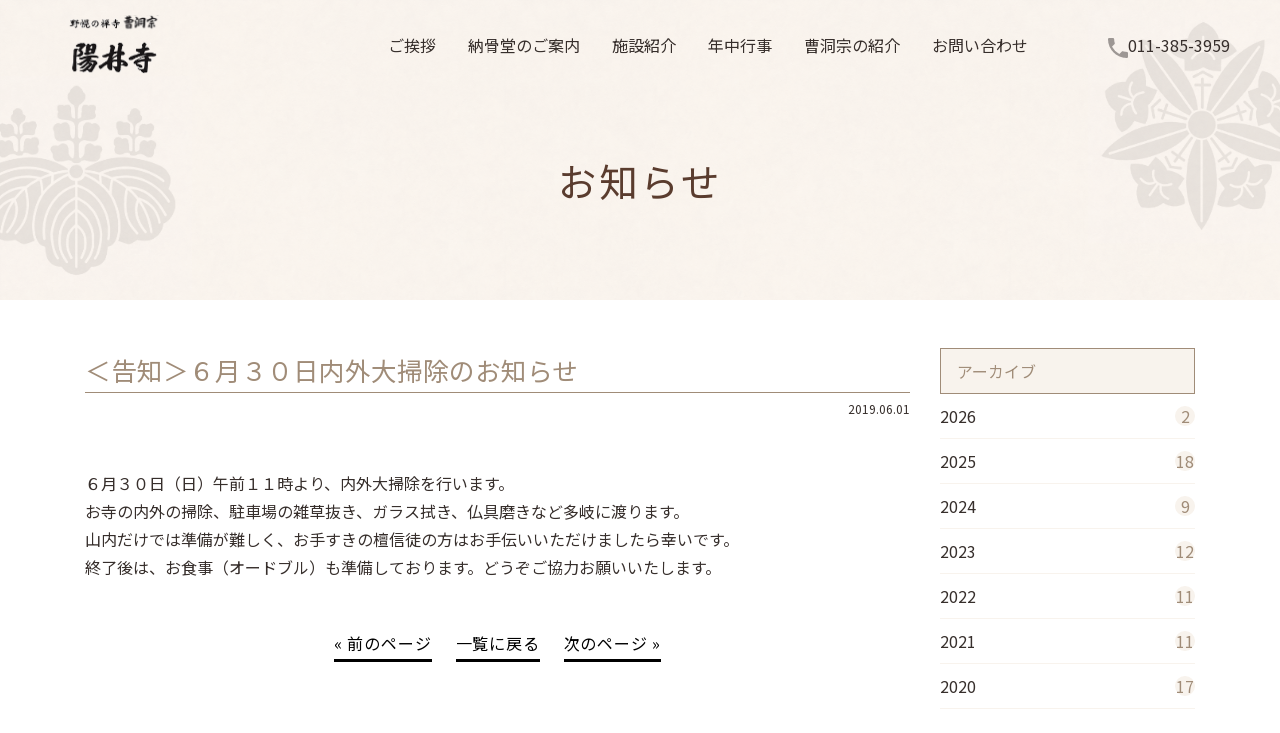

--- FILE ---
content_type: text/html; charset=UTF-8
request_url: https://yorinji.org/1207.html
body_size: 7726
content:


<!DOCTYPE html>
<html lang="ja" class="sr">

<head>
    <!-- Global site tag (gtag.js) - Google Analytics -->
    <script async src="https://www.googletagmanager.com/gtag/js?id=UA-51134119-12"></script>
    <script>
    window.dataLayer = window.dataLayer || [];
    function gtag(){dataLayer.push(arguments);}
    gtag('js', new Date());

    gtag('config', 'UA-51134119-12');
    </script>

    <meta http-equiv="Content-Type" content="text/html; charset=UTF-8" />
    <!--
	<br />
<b>Warning</b>:  Use of undefined constant php - assumed 'php' (this will throw an Error in a future version of PHP) in <b>/home/cld08/yorinji.org/public_html/wp-content/themes/yorinji/header.php</b> on line <b>25</b><br />
    <title>＜告知＞６月３０日内外大掃除のお知らせ | 陽林寺野幌の禅寺 曹洞宗 陽林寺</title>
    <br />
<b>Warning</b>:  Use of undefined constant php - assumed 'php' (this will throw an Error in a future version of PHP) in <b>/home/cld08/yorinji.org/public_html/wp-content/themes/yorinji/header.php</b> on line <b>27</b><br />
	<title>＜告知＞６月３０日内外大掃除のお知らせ | 陽林寺陽林寺</title>
	<br />
<b>Warning</b>:  Use of undefined constant php - assumed 'php' (this will throw an Error in a future version of PHP) in <b>/home/cld08/yorinji.org/public_html/wp-content/themes/yorinji/header.php</b> on line <b>29</b><br />
-->
	<meta http-equiv="X-UA-Compatible" content="IE=edge">
    <meta name="viewport" content="width=device-width, initial-scale=1, shrink-to-fit=no">
    <meta name="format-detection" content="telephone=no">
    <meta name="google-site-verification" content="U93NzDlBMyw12f9UPH8ETAv8JiLS6Wj55cSKCZAtTDk" />
    <meta name='robots' content='index, follow, max-image-preview:large, max-snippet:-1, max-video-preview:-1' />
	<style>img:is([sizes="auto" i], [sizes^="auto," i]) { contain-intrinsic-size: 3000px 1500px }</style>
	
	<!-- This site is optimized with the Yoast SEO plugin v26.8 - https://yoast.com/product/yoast-seo-wordpress/ -->
	<title>＜告知＞６月３０日内外大掃除のお知らせ | 陽林寺</title>
	<link rel="canonical" href="https://yorinji.org/1207.html" />
	<meta property="og:locale" content="ja_JP" />
	<meta property="og:type" content="article" />
	<meta property="og:title" content="＜告知＞６月３０日内外大掃除のお知らせ | 陽林寺" />
	<meta property="og:description" content="６月３０日（日）午前１１時より、内外大掃除を行います。 お寺の内外の掃除、駐車場の雑草抜き、ガラス拭き、仏具磨きなど多岐に渡ります。 山内だけでは準備が難しく、お手すきの檀信徒の方はお手伝いいただけましたら幸いです。 終 [&hellip;]" />
	<meta property="og:url" content="https://yorinji.org/1207.html" />
	<meta property="og:site_name" content="陽林寺" />
	<meta property="article:published_time" content="2019-06-01T05:44:43+00:00" />
	<meta property="article:modified_time" content="2021-06-28T03:07:06+00:00" />
	<meta property="og:image" content="https://yorinji.org/wp-content/uploads/2021/06/ogp.jpg" />
	<meta property="og:image:width" content="1200" />
	<meta property="og:image:height" content="630" />
	<meta property="og:image:type" content="image/jpeg" />
	<meta name="author" content="wpmaster" />
	<meta name="twitter:card" content="summary_large_image" />
	<meta name="twitter:label1" content="執筆者" />
	<meta name="twitter:data1" content="wpmaster" />
	<script type="application/ld+json" class="yoast-schema-graph">{"@context":"https://schema.org","@graph":[{"@type":"Article","@id":"https://yorinji.org/1207.html#article","isPartOf":{"@id":"https://yorinji.org/1207.html"},"author":{"name":"wpmaster","@id":"https://yorinji.org/#/schema/person/01958c20c5e99c1cbf089d71fec228fb"},"headline":"＜告知＞６月３０日内外大掃除のお知らせ","datePublished":"2019-06-01T05:44:43+00:00","dateModified":"2021-06-28T03:07:06+00:00","mainEntityOfPage":{"@id":"https://yorinji.org/1207.html"},"wordCount":0,"commentCount":0,"articleSection":["お知らせ"],"inLanguage":"ja","potentialAction":[{"@type":"CommentAction","name":"Comment","target":["https://yorinji.org/1207.html#respond"]}]},{"@type":"WebPage","@id":"https://yorinji.org/1207.html","url":"https://yorinji.org/1207.html","name":"＜告知＞６月３０日内外大掃除のお知らせ | 陽林寺","isPartOf":{"@id":"https://yorinji.org/#website"},"datePublished":"2019-06-01T05:44:43+00:00","dateModified":"2021-06-28T03:07:06+00:00","author":{"@id":"https://yorinji.org/#/schema/person/01958c20c5e99c1cbf089d71fec228fb"},"breadcrumb":{"@id":"https://yorinji.org/1207.html#breadcrumb"},"inLanguage":"ja","potentialAction":[{"@type":"ReadAction","target":["https://yorinji.org/1207.html"]}]},{"@type":"BreadcrumbList","@id":"https://yorinji.org/1207.html#breadcrumb","itemListElement":[{"@type":"ListItem","position":1,"name":"ホーム","item":"https://yorinji.org/"},{"@type":"ListItem","position":2,"name":"＜告知＞６月３０日内外大掃除のお知らせ"}]},{"@type":"WebSite","@id":"https://yorinji.org/#website","url":"https://yorinji.org/","name":"陽林寺","description":"野幌の禅寺 曹洞宗 陽林寺","potentialAction":[{"@type":"SearchAction","target":{"@type":"EntryPoint","urlTemplate":"https://yorinji.org/?s={search_term_string}"},"query-input":{"@type":"PropertyValueSpecification","valueRequired":true,"valueName":"search_term_string"}}],"inLanguage":"ja"},{"@type":"Person","@id":"https://yorinji.org/#/schema/person/01958c20c5e99c1cbf089d71fec228fb","name":"wpmaster","image":{"@type":"ImageObject","inLanguage":"ja","@id":"https://yorinji.org/#/schema/person/image/","url":"https://secure.gravatar.com/avatar/76b6551078c2415e4a59209d42119347450c53bd104d25202a698059e8fbc157?s=96&d=mm&r=g","contentUrl":"https://secure.gravatar.com/avatar/76b6551078c2415e4a59209d42119347450c53bd104d25202a698059e8fbc157?s=96&d=mm&r=g","caption":"wpmaster"},"url":"https://yorinji.org/author/wpmaster"}]}</script>
	<!-- / Yoast SEO plugin. -->


<link rel='stylesheet' id='foobox-free-min-css' href='https://yorinji.org/wp-content/plugins/foobox-image-lightbox/free/css/foobox.free.min.css?ver=2.7.41' type='text/css' media='all' />
<script type="text/javascript" src="https://yorinji.org/wp-includes/js/jquery/jquery.min.js?ver=3.7.1" id="jquery-core-js"></script>
<script type="text/javascript" src="https://yorinji.org/wp-includes/js/jquery/jquery-migrate.min.js?ver=3.4.1" id="jquery-migrate-js"></script>
<script type="text/javascript" id="foobox-free-min-js-before">
/* <![CDATA[ */
/* Run FooBox FREE (v2.7.41) */
var FOOBOX = window.FOOBOX = {
	ready: true,
	disableOthers: false,
	o: {wordpress: { enabled: true }, countMessage:'image %index of %total', captions: { dataTitle: ["captionTitle","title"], dataDesc: ["captionDesc","description"] }, rel: '', excludes:'.fbx-link,.nofoobox,.nolightbox,a[href*="pinterest.com/pin/create/button/"]', affiliate : { enabled: false }},
	selectors: [
		".foogallery-container.foogallery-lightbox-foobox", ".foogallery-container.foogallery-lightbox-foobox-free", ".gallery", ".wp-block-gallery", ".wp-caption", ".wp-block-image", "a:has(img[class*=wp-image-])", ".foobox"
	],
	pre: function( $ ){
		// Custom JavaScript (Pre)
		
	},
	post: function( $ ){
		// Custom JavaScript (Post)
		
		// Custom Captions Code
		
	},
	custom: function( $ ){
		// Custom Extra JS
		
	}
};
/* ]]> */
</script>
<script type="text/javascript" src="https://yorinji.org/wp-content/plugins/foobox-image-lightbox/free/js/foobox.free.min.js?ver=2.7.41" id="foobox-free-min-js"></script>
                <script>
                    var ajaxUrl = 'https://yorinji.org/wp-admin/admin-ajax.php';
                </script>
        <link rel="icon" href="https://yorinji.org/wp-content/uploads/2021/06/cropped-favi-1-32x32.png" sizes="32x32" />
<link rel="icon" href="https://yorinji.org/wp-content/uploads/2021/06/cropped-favi-1-192x192.png" sizes="192x192" />
<link rel="apple-touch-icon" href="https://yorinji.org/wp-content/uploads/2021/06/cropped-favi-1-180x180.png" />
<meta name="msapplication-TileImage" content="https://yorinji.org/wp-content/uploads/2021/06/cropped-favi-1-270x270.png" />
    <script src="//ajax.googleapis.com/ajax/libs/jquery/3.3.1/jquery.min.js"></script>
    <script src="//ajaxzip3.github.io/ajaxzip3.js" charset="UTF-8"></script>
    <script type="text/javascript" src="https://maps.googleapis.com/maps/api/js?key=AIzaSyDyMcqGyhVljBvXWwsj-B8gZRdz7oFSqmw"></script>
    <script type="text/javascript" src="//cdn.jsdelivr.net/npm/slick-carousel@1.8.1/slick/slick.min.js"></script>
    <script type="text/javascript" src="https://yorinji.org/wp-content/themes/yorinji/js/script.js"></script>
    <script type="text/javascript" src="https://yorinji.org/wp-content/themes/yorinji/js/fontawesome.all.min.js"></script>
    <script src="//unpkg.com/scrollreveal"></script>
    <link rel="stylesheet" type="text/css" href="//cdn.jsdelivr.net/npm/slick-carousel@1.8.1/slick/slick.css" media="all" />
    <link rel="stylesheet" type="text/css" href="https://yorinji.org/wp-content/themes/yorinji/style.css" media="all" />


            <link rel="stylesheet" type="text/css" href="https://yorinji.org/wp-content/themes/yorinji/css/page.css" media="all" />
    </head>
<body>

<header>
<!-- use script //nav opacity -->
<nav>
    <div class="drawer">
        <a href="https://yorinji.org" class="navbar_brand for-sp" id="logo"><h1><img src="https://yorinji.org/wp-content/themes/yorinji/img/navlogo.svg" alt="陽林寺"></h1></a>
        <div class="navbar_toggle"><!-- use script //nav hamburger -->
            <span class="navbar_toggle_icon"></span>
            <span class="navbar_toggle_icon"></span>
            <span class="navbar_toggle_icon"></span>
        </div>
    </div>
    <div class="menu">
        <ul>
            <li><a href="/greeting.html" class="navlink"><span>ご挨拶</span></a></li>
            <li><a href="/ossuary.html" class="navlink"><span>納骨堂のご案内</span></a></li>
            <li><a href="/facility.html" class="navlink"><span>施設紹介</span></a></li>
            <li><a href="/event.html" class="navlink"><span>年中行事</span></a></li>
            <li><a href="/introduction.html" class="navlink"><span>曹洞宗の紹介</span></a></li>
            <li><a href="/contact.html" class="navlink"><span>お問い合わせ</span></a></li>
            <li><a href="/privacy-policy.html" class="navlink d-md-none d-block"><span>プライバシーポリシー</span></a></li>
            <li><img src="https://yorinji.org/wp-content/themes/yorinji/img/Icon_phone.svg" alt="011-385-3959">011-385-3959</li>
        </ul>
    </div>
</nav>
</header>
<div class="title">
    <div class="container">
            <h2 class="text-responsive js-sr-left">お知らせ</h2>
        </div>
    <img src="https://yorinji.org/wp-content/themes/yorinji/img/title_l.png" class="d-block img-l" alt="title" />
    <img src="https://yorinji.org/wp-content/themes/yorinji/img/title_r.png" class="d-block img-r" alt="title" />
</div>

<main role="main" class="post">
    <div class="container my-5">
        <div class="row">
            <div class="col-md-9">
                <p class="mt-0 text-default single-title">＜告知＞６月３０日内外大掃除のお知らせ</p>
                <hr class="bg-green">
                <p class="text-right muted"><small>2019.06.01</small></p>
                
                                        <div class="textaria my-5">
                            <p>６月３０日（日）午前１１時より、内外大掃除を行います。</p>
<p>お寺の内外の掃除、駐車場の雑草抜き、ガラス拭き、仏具磨きなど多岐に渡ります。</p>
<p>山内だけでは準備が難しく、お手すきの檀信徒の方はお手伝いいただけましたら幸いです。</p>
<p>終了後は、お食事（オードブル）も準備しております。どうぞご協力お願いいたします。    	</p>
                        </div>
                                
                                <ul class="pager d-flex justify-content-center align-items-center">
                    <li class="btn btn-default mr-4"><a href="https://yorinji.org/1204.html" rel="prev">&laquo; 前のページ</a></li>
                    <li class="btn btn-default mr-4"><a href="/c/all" class="btn btn-primary">一覧に戻る</a></li>
                    <li class="btn btn-default"><a href="https://yorinji.org/1210.html" rel="next">次のページ &raquo;</a></li>
                </ul>
            </div>

            <div class="col-md-3">
                <aside class="sidebar">
	<div class="mt-lg-0 mt-4">
		<ul class="list-group list-group-flush mb-2 arch">
			<li class="sidebar-title">アーカイブ</li>
				<li class='list-group-item'><a class='d-flex justify-content-between align-items-center' href='https://yorinji.org/date/2026'>2026<span class='sidebar-badge'>2</span></a></li>
	<li class='list-group-item'><a class='d-flex justify-content-between align-items-center' href='https://yorinji.org/date/2025'>2025<span class='sidebar-badge'>18</span></a></li>
	<li class='list-group-item'><a class='d-flex justify-content-between align-items-center' href='https://yorinji.org/date/2024'>2024<span class='sidebar-badge'>9</span></a></li>
	<li class='list-group-item'><a class='d-flex justify-content-between align-items-center' href='https://yorinji.org/date/2023'>2023<span class='sidebar-badge'>12</span></a></li>
	<li class='list-group-item'><a class='d-flex justify-content-between align-items-center' href='https://yorinji.org/date/2022'>2022<span class='sidebar-badge'>11</span></a></li>
	<li class='list-group-item'><a class='d-flex justify-content-between align-items-center' href='https://yorinji.org/date/2021'>2021<span class='sidebar-badge'>11</span></a></li>
	<li class='list-group-item'><a class='d-flex justify-content-between align-items-center' href='https://yorinji.org/date/2020'>2020<span class='sidebar-badge'>17</span></a></li>
	<li class='list-group-item'><a class='d-flex justify-content-between align-items-center' href='https://yorinji.org/date/2019'>2019<span class='sidebar-badge'>21</span></a></li>
	<li class='list-group-item'><a class='d-flex justify-content-between align-items-center' href='https://yorinji.org/date/2018'>2018<span class='sidebar-badge'>32</span></a></li>
	<li class='list-group-item'><a class='d-flex justify-content-between align-items-center' href='https://yorinji.org/date/2017'>2017<span class='sidebar-badge'>23</span></a></li>
	<li class='list-group-item'><a class='d-flex justify-content-between align-items-center' href='https://yorinji.org/date/2016'>2016<span class='sidebar-badge'>17</span></a></li>
	<li class='list-group-item'><a class='d-flex justify-content-between align-items-center' href='https://yorinji.org/date/2015'>2015<span class='sidebar-badge'>18</span></a></li>
		</ul>
		<ul class="list-group list-group-flush mb-2 cat">
			<li class="sidebar-title">カテゴリー</li>
				<li class="list-group-item cat-item cat-item-2"><a class='d-flex justify-content-between align-items-center' href="https://yorinji.org/c/all/notice">お知らせ<span class='sidebar-badge'>133</span></a>
</li>
		</ul>
	</div>
</aside>            </div>
        </div>

            </div>
</main>



<!-- Footer -->
<section id="footer">
    <footer>
        <div class="container d-none d-lg-flex">
            <img src="https://yorinji.org/wp-content/themes/yorinji/img/logo_f.png" width="100" alt="陽林寺">
            <p>〒069−0823 北海道江別市緑ヶ丘9番地2</p>
            <p class="tel"><i class="fas fa-phone-alt"></i>011-385-3959</p>
            <ul class="fmenu">
                <li><a href="/greeting.html">ご挨拶</a></li>
                <li><a href="/ossuary.html">納骨堂のご案内</a></li>
                <li><a href="/facility.html">施設紹介</a></li>
                <li><a href="/event.html">年中行事</a></li>
                <li><a href="/introduction.html">曹洞宗の紹介</a></li>
                <li><a href="/contact.html">お問い合わせ</a></li>
                <li><a href="/privacy-policy.html">プライバシーポリシー</a></li>
            </ul>
        </div>
    </footer>
</section>
<div class="footerFixMenu d-flex d-lg-none justify-content-around px-3 py-1">
    <a href="https://yorinji.org">
        <svg xmlns="http://www.w3.org/2000/svg" width="46" height="46" viewBox="0 0 46 46">
        <g id="fix_home" transform="translate(-2343 -4328)">
            <g id="Icon_feather-home" data-name="Icon feather-home" transform="translate(2352.5 4331)">
            <path d="M4.5,10l9-7,9,7V21a2,2,0,0,1-2,2H6.5a2,2,0,0,1-2-2Z" fill="none" stroke="#fff" stroke-linecap="round" stroke-linejoin="round" stroke-width="1.5"/>
            <path d="M13.5,28V18h6V28" transform="translate(-3 -5)" fill="none" stroke="#fff" stroke-linecap="round" stroke-linejoin="round" stroke-width="1.5"/>
            </g>
            <path d="M5.28-7.212H1.38v.876h3.9V.432H6.6V-6.336h4v-.876h-4V-9.54H5.28ZM2.04-.576A10.676,10.676,0,0,0,3.972-4.584L2.82-4.92a9.885,9.885,0,0,1-1.86,3.7Zm8.88-.912A17.136,17.136,0,0,0,8.892-5.076l-1.056.432A17.33,17.33,0,0,1,9.756-.912Zm1.056-3.54v.948H21.6v-.948ZM23.292-1.272l-.24.024c-.108,0-.336.012-.612.036l.432.972c1.836-.156,4.788-.516,6.516-.792l1.14-.18c.3.516.432.756.708,1.272L32.46-.48a37.9,37.9,0,0,0-3.12-4.608L28.2-4.62a26.125,26.125,0,0,1,1.872,2.664l-.432.06c-1.32.168-2.364.288-3.66.4l-.7.06a56.279,56.279,0,0,0,2.688-7.512l-1.356-.264a53.609,53.609,0,0,1-2.748,7.9Z" transform="translate(2349 4371)" fill="#fff"/>
            <rect width="46" height="46" transform="translate(2343 4328)" fill="none"/>
        </g>
        </svg>
    </a>
    <a href="tel:011-385-3959">
        <svg xmlns="http://www.w3.org/2000/svg" width="46" height="46" viewBox="0 0 46 46">
        <g id="fix_tel" transform="translate(-2426 -4328)">
            <path id="Icon_feather-phone" data-name="Icon feather-phone" d="M21.167,16.5v2.715a1.81,1.81,0,0,1-1.973,1.81,17.911,17.911,0,0,1-7.81-2.778,17.648,17.648,0,0,1-5.43-5.43A17.911,17.911,0,0,1,3.175,4.973,1.81,1.81,0,0,1,4.976,3H7.691A1.81,1.81,0,0,1,9.5,4.557,11.621,11.621,0,0,0,10.135,7.1a1.81,1.81,0,0,1-.407,1.91L8.578,10.159a14.481,14.481,0,0,0,5.43,5.43l1.149-1.149a1.81,1.81,0,0,1,1.91-.407,11.621,11.621,0,0,0,2.543.634A1.81,1.81,0,0,1,21.167,16.5Z" transform="translate(2436.332 4331.5)" fill="none" stroke="#fff" stroke-linecap="round" stroke-linejoin="round" stroke-width="1.5"/>
            <path d="M5.352-8.2H.972v1.608H2.16v-.96H5.352V-5H6.516V-7.548H9.78v.96h1.2V-8.2H6.516V-8.88h3.54v-.684H1.872v.684h3.48Zm1.1,7.044H10v-3.42H1.86v4.14H3.036v-.72H5.28v1.1c0,.66.492.792,2.88.792,3,0,3.156-.084,3.276-1.752l-1.164-.264a2.975,2.975,0,0,1-.108.924c-.1.288-.336.324-1.944.324-1.632,0-1.764-.024-1.764-.36ZM5.28-3.924v.708H3.036v-.708Zm1.176,0H8.832v.708H6.456ZM5.28-2.592V-1.8H3.036v-.792Zm1.176,0H8.832V-1.8H6.456ZM2.616-6.936v.612H4.74v-.612ZM2.52-5.8v.612H4.74V-5.8Zm4.62-1.14v.612H9.312v-.612Zm0,1.14v.612H9.4V-5.8Zm12.4,2.04v-1.9h2.64v-.792h-2.64V-8.52c.768-.156,1.512-.336,2.1-.516l-.78-.66a30.377,30.377,0,0,1-4.9.972l.516.7C17.1-8.1,17.628-8.172,18.42-8.3v1.86H15.852v.792H18.42v1.9H16.5V.84h1.092V.2h2.784V.84h1.1v-4.6Zm.84.768V-.564H17.592V-2.988Zm-5-.168H11.76v4h1.032V.276h2.58Zm-2.58.744h1.56V-.468h-1.56ZM11.94-9.456v.744h3.24v-.744ZM11.4-7.872v.756h4.3v-.756Zm.54,1.584v.732h3.24v-.732Zm0,1.56v.72h3.24v-.72Zm16.9-3.156V-9.66h-1.2v1.8l-.948.012c-1.092.024-1.3.024-2.892.036l-1.32.012v.876l.984-.024.948-.024,1.56-.036.972-.012.7-.012v1.224a1.947,1.947,0,0,0-.864-.2A2.16,2.16,0,0,0,24.48-3.744,2.069,2.069,0,0,0,26.532-1.56a1.785,1.785,0,0,0,1.356-.6A4.663,4.663,0,0,1,24.936.288l.924.624C28.1,0,29.136-1.32,29.136-3.252a4.277,4.277,0,0,0-.3-1.584V-7.068l.66-.012h.288L30.948-7.1h.72l.8-.012V-7.98c-.612.024-1.92.06-2.916.084Zm-1.02,4.116c-.012.756-.5,1.4-1.068,1.4-.624,0-1.032-.552-1.032-1.4,0-.876.468-1.464,1.176-1.488.492.012.924.624.924,1.32ZM40.86-8.58l-.708-.636a47.486,47.486,0,0,1-5.436.384l.24.84C36.192-8.028,37.74-8.16,39-8.328l-.516.456c-2.208,1.956-3.684,3.216-5,4.272l.876.588A7.724,7.724,0,0,1,38.88-4.74c1.548,0,2.472.7,2.472,1.872a2.147,2.147,0,0,1-1.32,2.076A2.622,2.622,0,0,0,37.4-2.724c-1.344,0-2.268.564-2.268,1.392C35.136-.36,36.3.312,38.052.336a6.053,6.053,0,0,0,2.964-.624A2.738,2.738,0,0,0,42.7-2.844c0-1.584-1.392-2.616-3.5-2.616a6.352,6.352,0,0,0-2.7.576ZM37.92-.4c-.912-.024-1.548-.4-1.548-.888,0-.432.4-.72.96-.72.756,0,1.368.54,1.716,1.524a4.729,4.729,0,0,1-.924.1h-.132Z" transform="translate(2427 4371)" fill="#fff"/>
            <rect width="46" height="46" transform="translate(2426 4328)" fill="none"/>
        </g>
        </svg>
    </a>
    <a href="/contact.html">
        <svg xmlns="http://www.w3.org/2000/svg" width="46" height="46" viewBox="0 0 46 46">
        <g id="fix_access" transform="translate(-2590 -4328)">
            <g id="Icon_feather-map-pin" data-name="Icon feather-map-pin" transform="translate(2599.5 4332.5)">
            <path d="M20.864,9.682c0,6.364-8.182,11.818-8.182,11.818S4.5,16.045,4.5,9.682a8.182,8.182,0,1,1,16.364,0Z" transform="translate(0 0)" fill="none" stroke="#fff" stroke-linecap="round" stroke-linejoin="round" stroke-width="1.5"/>
            <path d="M22.5,15A4.5,4.5,0,1,1,18,10.5,4.5,4.5,0,0,1,22.5,15Z" transform="translate(-5.318 -4.875)" fill="none" stroke="#fff" stroke-linecap="round" stroke-linejoin="round" stroke-width="1.5"/>
            </g>
            <path d="M9.9-8.652l-8.58.1.012.912,7.824-.132a10.187,10.187,0,0,1-2.5,2.94l1,.528a11.907,11.907,0,0,0,3-3.72ZM2.76.456A5.915,5.915,0,0,0,5.64-2.652a11.16,11.16,0,0,0,.4-3.888H4.716A11.142,11.142,0,0,1,4.38-3.012,5.06,5.06,0,0,1,1.716-.24ZM16.332-7.968A14.022,14.022,0,0,0,16.9-9.36l-1.26-.216a10.852,10.852,0,0,1-3.36,5.208l1,.66A10.843,10.843,0,0,0,15.9-7.08h3A9.223,9.223,0,0,1,13.56-.192l.972.72c3.2-1.548,5.028-4.044,5.844-7.98l-.624-.516ZM26.376-5.616l4.116-.576a10.831,10.831,0,0,1-2.22,2.556l1.128.42A14.8,14.8,0,0,0,32.136-6.6l-.78-.54-4.98.648v-2.82H25.032v2.988l-2.58.336.168.888,2.412-.336v4.1c0,1,.744,1.26,3.516,1.26,1.08,0,1.908-.036,3.072-.132l-.048-.96a31.776,31.776,0,0,1-3.252.18c-1.7,0-1.944-.084-1.944-.672ZM40.6-8.592l-6.084.048.024.9,5.16-.072A12.236,12.236,0,0,1,33.3-.6l.876.8a13.675,13.675,0,0,0,4.368-3.468l.1-.132A32.512,32.512,0,0,1,42,.1l1-.8a30.858,30.858,0,0,0-3.744-3.5,17.727,17.727,0,0,0,1.98-3.864Z" transform="translate(2591 4371)" fill="#fff"/>
            <rect width="46" height="46" transform="translate(2590 4328)" fill="none"/>
        </g>
        </svg>
    </a>
</div>
<!-- End -->
<script type="speculationrules">
{"prefetch":[{"source":"document","where":{"and":[{"href_matches":"\/*"},{"not":{"href_matches":["\/wp-*.php","\/wp-admin\/*","\/wp-content\/uploads\/*","\/wp-content\/*","\/wp-content\/plugins\/*","\/wp-content\/themes\/yorinji\/*","\/*\\?(.+)"]}},{"not":{"selector_matches":"a[rel~=\"nofollow\"]"}},{"not":{"selector_matches":".no-prefetch, .no-prefetch a"}}]},"eagerness":"conservative"}]}
</script>
</body>
</html>

--- FILE ---
content_type: text/css
request_url: https://yorinji.org/wp-content/themes/yorinji/style.css
body_size: 297
content:
@charset "utf-8";
/*
Theme Name: 陽林寺
Theme URI: http://clear-design.jp/
Description: CLEARdeSIGN welfare Template Pattern01
Version: 1.0
Author: CLEARdeSIGN
Author URI: http://clear-design.jp/
Tags: CLEARdeSIGN
Text Domain: CLEARdeSIGN
*/

@import "css/reset.css";
@import "css/bootstrap-grid.css";
@import "css/nav.css";
@import "css/footer.css";
@import "css/common.css";
@import "css/post.css";



--- FILE ---
content_type: text/css
request_url: https://yorinji.org/wp-content/themes/yorinji/css/page.css
body_size: 3938
content:
@charset "UTF-8";
@import url("https://fonts.googleapis.com/css2?family=Noto+Sans+JP:wght@100;300;400;500;700;900&family=Noto+Serif+JP:wght@200;300;400;500;600;700;900&display=swap");
html {
  font-size: 100%;
}
/*16px*/
html.is-fixed body {
  height: 100vh;
  overflow: hidden;
  -webkit-overflow: hidden;
  -moz-overflow: hidden;
}
body {
  background: white;
  font-family: "Noto Sans JP", sans-serif;
  font-weight: 400;
  line-height: 1.75;
  color: #372F2C;
}
h1, h2, h3, h4, h5 {
  font-weight: 400;
  line-height: 1.3;
}
h1 {
  margin-top: 0;
}
h2 {
  font-size: 3.157rem;
}
h3 {
  font-size: 2.369rem;
}
h4 {
  font-size: 1.777rem;
}
h5 {
  font-size: 1.333rem;
}
small, .text_small {
  font-size: 0.75rem;
}
p {
  margin-bottom: 1rem;
}
.text-center {
  text-align: center;
}
.text-dbrown {
  color: #5a3c2e;
}
p {
  margin: 0;
}
p.btn-default {
  padding-top: 2.5rem;
  padding-bottom: 1rem;
}
main {
  overflow: hidden;
}
.btn-default a {
  font-size: 1rem;
  display: inline-block;
  padding: 0 0 5px;
  color: #000;
  text-decoration: none;
  letter-spacing: 0.05em;
  transition: all 0.3s;
  -webkit-transition: 0.3s ease-in-out;
  transition: 0.3s ease-in-out;
  position: relative;
}
.btn-default a::before {
  position: absolute;
  content: "";
  width: 100%;
  height: 3px;
  background: #000;
  left: 0;
  bottom: 0;
  transition: all 0.3s;
  -webkit-transition: 0.3s ease-in-out;
  transition: 0.3s ease-in-out;
  -moz-transition: 0.3s ease-in-out;
  -ms-transition: 0.3s ease-in-out;
  -o-transition: 0.3s ease-in-out;
}
.btn-default a::after {
  position: absolute;
  content: "";
  width: 0;
  height: 3px;
  background: #a08c78;
  left: 0;
  bottom: 0;
  transition: all 0.3s;
  -webkit-transition: 0.3s ease-in-out;
  transition: 0.3s ease-in-out;
}
.btn-default a:hover {
  color: #a08c78;
}
.btn-default a:hover::after {
  position: absolute;
  content: "";
  width: 100%;
  height: 3px;
  background: #a08c78;
  left: 0;
  bottom: 0;
}
.exlink {
  color: #a08c78;
}
.exlink:hover {
  color: #A68DBF;
}
.tipimg {
  position: relative;
}
.tipimg img {
  position: absolute;
  top: -350px;
  left: -100px;
  opacity: 0;
  display: none;
  transition: opacity 0.3s ease-in-out;
}
.tipimg:hover img {
  opacity: 1;
  display: block;
}
.tipimg2 {
  position: relative;
}
.tipimg2 img {
  position: absolute;
  top: -100px;
  left: 30px;
  opacity: 0;
  display: none;
  transition: opacity 0.5s ease-in-out;
}
.tipimg2:hover img {
  opacity: 1;
  display: block;
}
.footerFixMenu {
  position: fixed;
  bottom: 0;
  left: 0;
  right: 0;
  z-index: 999;
  background-color: #5a3c2e;
  display: flex;
  justify-content: center;
}
.footerFixMenu > a {
  flex: 1;
  display: flex;
  align-items: center;
  justify-content: center;
}
.disc {
  list-style: disc;
}
.post a[href$=".pdf"]::before {
  padding-right: 10px;
  display: inline-block;
  content: url('data:image/svg+xml;utf-8,<svg xmlns="http://www.w3.org/2000/svg" width="24" height="24" viewBox="0 0 24 24" style="fill:rgba(198, 0, 0, 1);transform:;-ms-filter:"><path d="M8.267 14.68c-.184 0-.308.018-.372.036v1.178c.076.018.171.023.302.023.479 0 .774-.242.774-.651C8.971 14.9 8.717 14.68 8.267 14.68zM11.754 14.692c-.2 0-.33.018-.407.036v2.61c.077.018.201.018.313.018.817.006 1.349-.444 1.349-1.396C13.015 15.13 12.53 14.692 11.754 14.692z"></path><path d="M14,2H6C4.896,2,4,2.896,4,4v16c0,1.104,0.896,2,2,2h12c1.104,0,2-0.896,2-2V8L14,2z M9.498,16.19 c-0.309,0.29-0.765,0.42-1.296,0.42c-0.119,0-0.226-0.006-0.308-0.018v1.426H7v-3.936C7.278,14.036,7.669,14,8.219,14 c0.557,0,0.953,0.106,1.22,0.319c0.254,0.202,0.426,0.533,0.426,0.923C9.864,15.634,9.734,15.965,9.498,16.19z M13.305,17.545 c-0.42,0.349-1.059,0.515-1.84,0.515c-0.468,0-0.799-0.03-1.024-0.06v-3.917C10.772,14.029,11.204,14,11.66,14 c0.757,0,1.249,0.136,1.633,0.426c0.415,0.308,0.675,0.799,0.675,1.504C13.968,16.693,13.689,17.22,13.305,17.545z M17,14.77 h-1.532v0.911h1.432v0.734h-1.432v1.604h-0.906v-3.989H17V14.77z M14,9c-0.553,0-1,0-1,0V4l5,5H14z"></path></svg>');
  vertical-align: middle;
}
.post a[href$=".docx"]::before, .post a[href$=".doc"]::before {
  padding-right: 10px;
  display: inline-block;
  content: url('data:image/svg+xml;utf-8,<svg xmlns="http://www.w3.org/2000/svg" width="24" height="24" viewBox="0 0 24 24" style="fill:rgba(1, 97, 231, 1);transform:;-ms-filter:"><path d="M12.186,14.552c-0.617,0-0.977,0.587-0.977,1.373c0,0.791,0.371,1.35,0.983,1.35 c0.617,0,0.971-0.588,0.971-1.374C13.163,15.175,12.815,14.552,12.186,14.552z"></path><path d="M14,2H6C4.896,2,4,2.896,4,4v16c0,1.104,0.896,2,2,2h12c1.104,0,2-0.896,2-2V8L14,2z M9.155,17.454 c-0.426,0.354-1.073,0.521-1.864,0.521c-0.475,0-0.81-0.03-1.038-0.06v-3.971c0.336-0.054,0.773-0.083,1.235-0.083 c0.768,0,1.266,0.138,1.655,0.432c0.42,0.312,0.684,0.81,0.684,1.522C9.827,16.59,9.545,17.124,9.155,17.454z M12.145,18 c-1.2,0-1.901-0.906-1.901-2.058c0-1.211,0.773-2.116,1.967-2.116c1.241,0,1.919,0.929,1.919,2.045 C14.129,17.196,13.325,18,12.145,18z M16.8,17.238c0.275,0,0.581-0.061,0.762-0.132l0.138,0.713 c-0.168,0.084-0.546,0.174-1.037,0.174c-1.397,0-2.117-0.869-2.117-2.021c0-1.379,0.983-2.146,2.207-2.146 c0.474,0,0.833,0.096,0.995,0.18l-0.186,0.726c-0.187-0.078-0.444-0.15-0.768-0.15c-0.726,0-1.29,0.438-1.29,1.338 C15.504,16.729,15.984,17.238,16.8,17.238z M14,9c-0.553,0-1,0-1,0V4l5,5H14z"></path><path d="M7.584,14.563c-0.203,0-0.335,0.018-0.413,0.036v2.645c0.078,0.018,0.204,0.018,0.317,0.018 c0.828,0.006,1.367-0.449,1.367-1.415C8.861,15.007,8.37,14.563,7.584,14.563z"></path></svg>');
  vertical-align: middle;
}
.post a[href$=".zip"]::before {
  padding-right: 10px;
  display: inline-block;
  content: url('data:image/svg+xml;utf-8,<svg xmlns="http://www.w3.org/2000/svg" width="24" height="24" viewBox="0 0 24 24" style="fill:rgba(0, 168, 185, 1);transform:;-ms-filter:"><path d="M6,2C4.896,2,4,2.896,4,4v16c0,1.104,0.896,2,2,2h12c1.104,0,2-0.896,2-2V8l-6-6h-3v2H9v2h2v2H9v2h2v2v6H7v-6h2v-2H7V8h2V6 H7V4h2V2H6z M13,4l5,5h-4c-0.553,0-1,0-1,0V4z"></path><path d="M8 15H10V17H8z"></path></svg>');
  vertical-align: middle;
}
.post a[href$=".xls"]::before, .post a[href$=".pptx"]::before, .post a[href$=".ppt"]::before {
  padding-right: 10px;
  display: inline-block;
  content: url('data:image/svg+xml;utf-8,<svg xmlns="http://www.w3.org/2000/svg" width="24" height="24" viewBox="0 0 24 24" style="fill:rgba(58, 58, 58, 1);transform:;-ms-filter:"><path d="M6,22h12c1.104,0,2-0.896,2-2V8l-6-6H6C4.896,2,4,2.896,4,4v16C4,21.104,4.896,22,6,22z M13,4l5,5h-4c-0.553,0-1,0-1,0V4z M8,14h3v-3h2v3h3v2h-3v3h-2v-3H8V14z"></path></svg>');
  vertical-align: middle;
}
img.alignright {
  display: block;
  margin: 0 0 0 auto;
}
img.alignleft {
  display: block;
  margin: 0 auto 0 0;
}
img.aligncenter {
  display: block;
  margin: 0 auto;
}
img.float-left {
  float: left;
}
img.float-right {
  float: right;
}
.img-fluid {
  max-width: 100%;
  height: auto;
}
.title {
  position: relative;
  height: 300px;
  width: 100%;
  display: block;
  overflow: hidden;
  background: url("../img/bg.png") repeat;
}
.title img {
  position: absolute;
  width: 25%;
  max-width: 260px;
  min-width: 155px;
}
.title img.img-l {
  left: -8%;
  bottom: 10px;
}
.title img.img-r {
  right: -8%;
  top: 10px;
}
@media (min-width: 992px) {
  .title img {
    width: 18%;
  }
  .title img.img-l {
    left: -3%;
  }
  .title img.img-r {
    right: -3%;
  }
}
.title h2 {
  margin: 0;
  text-align: center;
  font-size: 1.75rem;
  line-height: 1.4;
  letter-spacing: 0.2rem;
  color: #5a3c2e;
  position: absolute;
  top: 60%;
  left: 50%;
  transform: translate(-50%, -50%);
  -webkit-transform: translate(-50%, -50%);
  -moz-transform: translate(-50%, -50%);
  -ms-transform: translate(-50%, -50%);
  -o-transform: translate(-50%, -50%);
}
@media (min-width: 1200px) {
  .title h2 {
    font-size: 2.4rem;
    line-height: 1.4;
  }
}
.title h2 span {
  font-size: 50%;
  display: block;
  opacity: 0.5;
  text-transform: uppercase;
  font-family: "Advent Pro", sans-serif;
}
.img-fluid {
  width: 100%;
  height: auto;
  margin: 0 auto;
}
.page {
  padding-top: 4rem;
  padding-bottom: 4rem;
}
@media (min-width: 992px) {
  .page {
    padding-top: 5rem;
    padding-bottom: 5rem;
  }
}
.page h3 {
  margin: 3rem 0 3rem;
  position: relative;
  text-align: center;
  font-size: 1.6rem;
  color: #5a3c2e;
  font-weight: 400;
  padding-top: 2rem;
}
.page h3 span {
  padding-top: 0.5rem;
  padding-left: 0.5rem;
  font-size: 50%;
  color: #666;
}
.page h4 {
  margin: 0;
  position: relative;
  text-align: center;
  font-size: 1.25rem;
  color: #5a3c2e;
  font-weight: 400;
  padding-top: 2rem;
  padding-bottom: 1.3rem;
}
.page h5 {
  margin: 0 0 0.5rem;
}
sub {
  font-size: 12px;
  padding-left: 0.3rem;
  color: #aaa;
  padding-bottom: 0.2rem;
}
.small {
  font-size: 75%;
}
.summary {
  padding-top: 0rem;
  padding-bottom: 4rem;
}
@media (min-width: 992px) {
  .summary {
    padding-top: 4rem;
    padding-bottom: 4rem;
  }
}
.dltable dt {
  padding-top: 1rem;
  color: #26A69A;
  font-size: 1rem;
  font-weight: 400;
}
@media (min-width: 992px) {
  .dltable dt {
    padding: 1rem;
    border-bottom: 1px solid #8DC6C0;
  }
}
.dltable dd {
  color: #666;
  padding-bottom: 1rem;
  padding-top: 0.3rem;
  border-bottom: 1px solid #eee;
  font-size: 1rem;
  font-weight: 400;
}
@media (min-width: 992px) {
  .dltable dd {
    padding: 1rem;
  }
}
table {
  width: 100%;
  margin-right: auto;
  margin-left: auto;
}
table th {
  border-bottom: 1px solid #ddd;
  border-collapse: collapse;
  padding: 0.5rem 0.25rem;
  min-width: 100px;
  font-weight: normal;
}
@media (min-width: 768px) {
  table th {
    padding: 0.5rem 1rem;
  }
}
@media (max-width: 768px) {
  table th {
    display: block;
  }
}
table td {
  border-bottom: 1px solid #ddd;
  border-collapse: collapse;
  padding: 0.5rem 0.25rem;
  min-width: 100px;
}
@media (min-width: 768px) {
  table td {
    padding: 0.5rem 1rem;
  }
}
@media (max-width: 768px) {
  table td {
    display: block;
  }
}
@media (min-width: 768px) {
  .greeting .table th {
    width: 150px;
  }
  .contact .table th {
    width: 150px;
  }
}
.introduction .table th {
  width: 90px;
}
.introduction .table th, .introduction .table td {
  font-size: 1.3rem;
  font-weight: 500;
  padding: 1rem 0.25rem;
  display: table-cell !important;
}
.container_s {
  max-width: 1000px;
  margin: 0 auto;
}
.container_ss {
  max-width: 800px;
  margin: 0 auto;
}
.container_xxs {
  max-width: 600px;
  margin: 0 auto;
}
.container_smallest {
  max-width: 300px;
  margin: 0 auto;
}
.container_l {
  max-width: 1600px;
  margin: 0 auto;
}
.mt10 {
  margin-top: 10px;
}
.mb10 {
  margin-bottom: 10px;
}
.my10 {
  margin-top: 10px;
  margin-bottom: 10px;
}
.mt30 {
  margin-top: 30px;
}
.mb30 {
  margin-bottom: 30px;
}
.my30 {
  margin-top: 30px;
  margin-bottom: 30px;
}
.mt50 {
  margin-top: 50px;
}
.mb50 {
  margin-bottom: 50px;
}
.my50 {
  margin-top: 50px;
  margin-bottom: 50px;
}
.mt80 {
  margin-top: 80px;
}
.mb80 {
  margin-bottom: 80px;
}
.my80 {
  margin-top: 80px;
  margin-bottom: 80px;
}
.page.event .open h3 {
  -webkit-transition: all 0.3s;
  transition: all 0.3s;
  margin: 0 0 5px;
  cursor: pointer;
  text-align: left;
  padding: 0.5rem 3rem 0.8rem 0.5rem;
  border: 1px solid #a08c78;
  position: relative;
}
.page.event .open h3:before {
  border-left: transparent 8px solid;
  border-right: transparent 8px solid;
  border-top: 13px solid #a08c78;
  content: "";
  margin: auto;
  height: 0px;
  right: 1rem;
  position: absolute;
  top: 0;
  bottom: 0;
  width: 0px;
  -webkit-transition: all 0.3s;
  transition: all 0.3s;
}
.page.event .open h3:hover {
  background-color: #faf4ee;
}
.page.event .open h3.active:before, .page.event .open h3:hover:before {
  -webkit-transform: rotate(180deg);
  transform: rotate(180deg);
}
.page.event .open h3 + div {
  padding: 0.5rem 0 1rem;
}
/*btn var*/
.btn-var {
  min-width: 275px;
  height: 70px;
  text-align: left;
  line-height: 70px;
  padding: 0.5rem 2em;
  background-color: #a08c78;
  border: 1px solid #a08c78;
  color: #fff;
  margin: 0.5rem;
  -webkit-transition: all 0.3s;
  transition: all 0.3s;
}
@media (max-width: 500px) {
  .btn-var {
    width: 100%;
  }
}
.btn-var:hover {
  background-color: #fff;
  color: #a08c78;
}
a:hover:hover .btn-var::after {
  right: 1.5rem;
}
.btn-var-wrap {
  display: flex;
  flex-wrap: wrap;
  justify-content: center;
}
form.fluent_form_1 .wpf_has_custom_css.ff-btn-submit {
  border-radius: 0;
  background-color: #a08c78 !important;
  border-color: #a08c78 !important;
  color: #ffffff !important;
}
form.fluent_form_1 .wpf_has_custom_css.ff-btn-submit:hover {
  background-color: #ffffff !important;
  border-color: #a08c78 !important;
  color: #a08c78 !important;
}
.docus {
  display: flex;
  flex-wrap: wrap;
}
.docus li {
  padding-left: 1rem;
}
@media (min-width: 768px) {
  .docus li {
    width: 50%;
  }
}
.docus li::before {
  content: "◻︎";
  color: #26A69A;
  padding-right: 0.8rem;
}
.dlhead {
  color: #26A69A;
  font-size: 1.2rem;
  text-align: left;
  border-left: 2px solid #26A69A;
  padding-left: 1rem;
}
.text-left {
  text-align: left;
}
.text-right {
  text-align: right;
}
/*Youtubeレスポンシブ*/
.youtube {
  position: relative;
  width: 100%;
  padding-top: 56.25%;
}
.youtube iframe {
  position: absolute;
  top: 0;
  right: 0;
  width: 100% !important;
  height: 100% !important;
}
.page.introduction .headline {
  display: flex;
  align-items: center;
  justify-content: center;
  margin-bottom: 1rem;
}
.page.introduction .headline img {
  width: 50px;
  margin: 0 5px 0 0;
}
.page.introduction .headline h5 {
  margin: 0;
}
.ff_t_c a {
  color: #5a3c2e !important;
  display: inline-block;
  margin-top: 10px;
}
.container_s.my30 {
  font-size: 0.95rem;
}
.ossuary dt {
  font-weight: normal;
}
.ossuary dt, .ossuary dd {
  border-bottom: 1px solid #5a3c2e;
  padding: 0.8rem 0.5rem;
}
.ossuary p.my30.tel {
  font-size: 1.4rem;
}
@media (min-width: 768px) {
  .ossuary p.my30.tel {
    font-size: 1.8rem;
  }
}


--- FILE ---
content_type: text/css
request_url: https://yorinji.org/wp-content/themes/yorinji/css/reset.css
body_size: 2145
content:
/*! destyle.css v2.0.2 | MIT License | https://github.com/nicolas-cusan/destyle.css */

/* Reset box-model and set borders */
/* ============================================ */

*,
::before,
::after {
box-sizing: border-box;
border-style: solid;
border-width: 0;
}

/* Document */
/* ============================================ */

/**
* 1. Correct the line height in all browsers.
* 2. Prevent adjustments of font size after orientation changes in iOS.
* 3. Remove gray overlay on links for iOS.
*/

html {
line-height: 1.15; /* 1 */
-webkit-text-size-adjust: 100%; /* 2 */
-webkit-tap-highlight-color: transparent; /* 3*/
}

/* Sections */
/* ============================================ */

/**
* Remove the margin in all browsers.
*/

body {
margin: 0;
}

/**
* Render the `main` element consistently in IE.
*/

main {
display: block;
}

/* Vertical rhythm */
/* ============================================ */

p,
table,
blockquote,
address,
pre,
iframe,
form,
figure,
dl {
margin: 0;
}

/* Headings */
/* ============================================ */

h1,
h2,
h3,
h4,
h5,
h6 {
font-size: inherit;
line-height: inherit;
font-weight: inherit;
margin: 0;
}

/* Lists (enumeration) */
/* ============================================ */

ul,
ol {
margin: 0;
padding: 0;
list-style: none;
}

/* Lists (definition) */
/* ============================================ */

dt {
font-weight: bold;
}

dd {
margin-left: 0;
}

/* Grouping content */
/* ============================================ */

/**
* 1. Add the correct box sizing in Firefox.
* 2. Show the overflow in Edge and IE.
*/

hr {
box-sizing: content-box; /* 1 */
height: 0; /* 1 */
overflow: visible; /* 2 */
border-top-width: 1px;
margin: 0;
clear: both;
color: inherit;
}

/**
* 1. Correct the inheritance and scaling of font size in all browsers.
* 2. Correct the odd `em` font sizing in all browsers.
*/

pre {
font-family: monospace, monospace; /* 1 */
font-size: inherit; /* 2 */
}

address {
font-style: inherit;
}

/* Text-level semantics */
/* ============================================ */

/**
* Remove the gray background on active links in IE 10.
*/

a {
background-color: transparent;
text-decoration: none;
color: inherit;
}

/**
* 1. Remove the bottom border in Chrome 57-
* 2. Add the correct text decoration in Chrome, Edge, IE, Opera, and Safari.
*/

abbr[title] {
text-decoration: underline; /* 2 */
text-decoration: underline dotted; /* 2 */
}

/**
* Add the correct font weight in Chrome, Edge, and Safari.
*/

b,
strong {
font-weight: bolder;
}

/**
* 1. Correct the inheritance and scaling of font size in all browsers.
* 2. Correct the odd `em` font sizing in all browsers.
*/

code,
kbd,
samp {
font-family: monospace, monospace; /* 1 */
font-size: inherit; /* 2 */
}

/**
* Add the correct font size in all browsers.
*/

small {
font-size: 80%;
}

/**
* Prevent `sub` and `sup` elements from affecting the line height in
* all browsers.
*/

sub,
sup {
font-size: 75%;
line-height: 0;
position: relative;
vertical-align: baseline;
}

sub {
bottom: -0.25em;
}

sup {
top: -0.5em;
}

/* Embedded content */
/* ============================================ */

/**
* Prevent vertical alignment issues.
*/

img,
embed,
object,
iframe {
vertical-align: middle;
}

/* Forms */
/* ============================================ */

/**
* Reset form fields to make them styleable
*/

button,
input,
optgroup,
select,
textarea {
-webkit-appearance: none;
appearance: none;
vertical-align: middle;
color: inherit;
font: inherit;
background: transparent;
padding: 0;
margin: 0;
outline: 0;
border-radius: 0;
text-align: inherit;
}

/**
* Reset radio and checkbox appearance to preserve their look in iOS.
*/

[type="checkbox"] {
-webkit-appearance: checkbox;
appearance: checkbox;
}

[type="radio"] {
-webkit-appearance: radio;
appearance: radio;
}

/**
* Show the overflow in IE.
* 1. Show the overflow in Edge.
*/

button,
input {
/* 1 */
overflow: visible;
}

/**
* Remove the inheritance of text transform in Edge, Firefox, and IE.
* 1. Remove the inheritance of text transform in Firefox.
*/

button,
select {
/* 1 */
text-transform: none;
}

/**
* Correct the inability to style clickable types in iOS and Safari.
*/

button,
[type="button"],
[type="reset"],
[type="submit"] {
cursor: pointer;
-webkit-appearance: none;
appearance: none;
}

button[disabled],
[type="button"][disabled],
[type="reset"][disabled],
[type="submit"][disabled] {
cursor: default;
}

/**
* Remove the inner border and padding in Firefox.
*/

button::-moz-focus-inner,
[type="button"]::-moz-focus-inner,
[type="reset"]::-moz-focus-inner,
[type="submit"]::-moz-focus-inner {
border-style: none;
padding: 0;
}

/**
* Restore the focus styles unset by the previous rule.
*/

button:-moz-focusring,
[type="button"]:-moz-focusring,
[type="reset"]:-moz-focusring,
[type="submit"]:-moz-focusring {
outline: 1px dotted ButtonText;
}

/**
* Remove arrow in IE10 & IE11
*/

select::-ms-expand {
display: none;
}

/**
* Remove padding
*/

option {
padding: 0;
}

/**
* Reset to invisible
*/

fieldset {
margin: 0;
padding: 0;
min-width: 0;
}

/**
* 1. Correct the text wrapping in Edge and IE.
* 2. Correct the color inheritance from `fieldset` elements in IE.
* 3. Remove the padding so developers are not caught out when they zero out
*    `fieldset` elements in all browsers.
*/

legend {
color: inherit; /* 2 */
display: table; /* 1 */
max-width: 100%; /* 1 */
padding: 0; /* 3 */
white-space: normal; /* 1 */
}

/**
* Add the correct vertical alignment in Chrome, Firefox, and Opera.
*/

progress {
vertical-align: baseline;
}

/**
* Remove the default vertical scrollbar in IE 10+.
*/

textarea {
overflow: auto;
}

/**
* Correct the cursor style of increment and decrement buttons in Chrome.
*/

[type="number"]::-webkit-inner-spin-button,
[type="number"]::-webkit-outer-spin-button {
height: auto;
}

/**
* 1. Correct the outline style in Safari.
*/

[type="search"] {
outline-offset: -2px; /* 1 */
}

/**
* Remove the inner padding in Chrome and Safari on macOS.
*/

[type="search"]::-webkit-search-decoration {
-webkit-appearance: none;
}

/**
* 1. Correct the inability to style clickable types in iOS and Safari.
* 2. Change font properties to `inherit` in Safari.
*/

::-webkit-file-upload-button {
-webkit-appearance: button; /* 1 */
font: inherit; /* 2 */
}

/**
* Clickable labels
*/

label[for] {
cursor: pointer;
}

/* Interactive */
/* ============================================ */

/*
* Add the correct display in Edge, IE 10+, and Firefox.
*/

details {
display: block;
}

/*
* Add the correct display in all browsers.
*/

summary {
display: list-item;
}

/*
* Remove outline for editable content.
*/

[contenteditable] {
outline: none;
}

/* Table */
/* ============================================ */

table {
border-collapse: collapse;
border-spacing: 0;
}

caption {
text-align: left;
}

td,
th {
vertical-align: top;
padding: 0;
}

th {
text-align: left;
font-weight: bold;
}

/* Misc */
/* ============================================ */

/**
* Add the correct display in IE 10+.
*/

template {
display: none;
}

/**
* Add the correct display in IE 10.
*/

[hidden] {
display: none;
}

--- FILE ---
content_type: text/css
request_url: https://yorinji.org/wp-content/themes/yorinji/css/nav.css
body_size: 1111
content:
/* 全体レイアウト */
header {
    position: fixed;
    top: 0;
    left: 0;
    width: 100%;
    z-index: 999;
    padding: 5px 0px;
    transition: 0.5s;
    background: white;
}
header.scroll-nav {
    padding: 0px 0px;
    background: white;
    box-shadow: 0 0.5rem 1rem rgba(0, 0, 0, 0.1);
}

header nav{
width: 100%;
height: 50px;
position: relative;

}

.drawer{
display: flex;
flex-direction: row;
align-items: center;
justify-content: space-between;
position: relative;
padding: 0 1em;
}

.navbar_brand {
    line-height: 45px;
}

.navbar_brand h1{
    font-size: 0rem;;
}
.navbar_brand img{
    height: 45px;
    vertical-align: middle;
}
    
/* トグル部分 */
.navbar_toggle{
z-index:9999;
}

.navbar_toggle_icon {
position: relative;
display: block;
height: 2px;
width: 30px;
background:#5a3c2e;
-webkit-transition: ease .5s;
transition: ease .5s;
}

.navbar_toggle_icon:nth-child(1) {
top: 0;
}

.navbar_toggle_icon:nth-child(2) {
margin: 8px 0;
}

.navbar_toggle_icon:nth-child(3) {
top: 0;
}
.navbar_toggle.open .navbar_toggle_icon:nth-child(1) {
top: 10px;
-webkit-transform: rotate(45deg);
transform: rotate(45deg);
}

.navbar_toggle.open .navbar_toggle_icon:nth-child(2) {
-webkit-transform: translateY(-50%);
transform: translateY(-50%);
opacity: 0;
}

.navbar_toggle.open .navbar_toggle_icon:nth-child(3) {
top: -10px;
-webkit-transform: rotate(-45deg);
transform: rotate(-45deg);
}
/* ナビゲーション部分 */
.menu{
-webkit-transform: translateX(-100%);
transform: translateX(-100%);
-webkit-transition:ease .5s;
transition:ease .5s;
z-index:1000;
}

.navlink{
    padding: .5rem 2em;
    display: block;
    text-align:center;
}

.navlink span{-webkit-transition: all .3s; transition: all .3s; position:relative; display:inline-block;}
.navlink:hover span{color:#5a3c2e;}
.navlink span:before{position: absolute; bottom: 0; left: 50%; content: ''; width: 0; height: 1px; background-color: #5a3c2e; transition: .3s; -webkit-transform: translateX(-50%); transform: translateX(-50%);}
.navlink:hover span:before{width: 100%;}


.menu ul li:last-child {
    border-bottom: none;
    padding: 2em;
    text-align:center;
}
.menu ul li:last-child img{width:20px; height:20px;}
.menu.open {
-webkit-transform:translateX(0);
transform:translateX(0);
overflow-y: auto;
-webkit-overflow-scrolling: touch;
background: #fff;
margin-right:50px;
}

@media screen and (min-width: 960px) {
    header {
        background: transparent;
        padding: 10px 50px;
    }
    header.scroll-nav {
        padding: 0px 50px;}

    header nav{
        display: flex;
        flex-direction: row;
        height: 70px;
    }
    .drawer{
        height: 70px;}

    .navbar_toggle{
        display: none;
    }

    .menu{
        width: 100%;
        -webkit-transform: translateX(0);
        transform: translateX(0);
    }

    .menu ul{
        height: 70px;
        display: flex;
        flex-wrap: wrap;
        justify-content: flex-end;
        align-items: center;
    }

    .menu ul li{
        padding: 0 1em;
        border-bottom: none;
    }
    .menu ul li:last-child {
        padding: 0 0 0 2rem;
    }
    .navlink{ 
        padding: 0;
        display: flex;
        text-decoration: none; 
        color: #372F2C; 
        mix-blend-mode: difference;
        transition: 0.5s; 
        -webkit-transition: 0.5s; 
        -moz-transition: 0.5s; 
        -ms-transition: 0.5s; 
        -o-transition: 0.5s;
        position: relative;
    }
    
    .navlink:hover::before {
        width: 100%;
    
    }
    
    .navbar_brand img{
        height: 60px;
    }
}


--- FILE ---
content_type: text/css
request_url: https://yorinji.org/wp-content/themes/yorinji/css/footer.css
body_size: 2433
content:
@import url("https://fonts.googleapis.com/css2?family=Noto+Sans+JP:wght@100;300;400;500;700;900&family=Noto+Serif+JP:wght@200;300;400;500;600;700;900&display=swap");
html {
  font-size: 100%;
}
/*16px*/
html.is-fixed body {
  height: 100vh;
  overflow: hidden;
  -webkit-overflow: hidden;
  -moz-overflow: hidden;
}
body {
  background: white;
  font-family: "Noto Sans JP", sans-serif;
  font-weight: 400;
  line-height: 1.75;
  color: #372F2C;
}
h1, h2, h3, h4, h5 {
  font-weight: 400;
  line-height: 1.3;
}
h1 {
  margin-top: 0;
}
h2 {
  font-size: 3.157rem;
}
h3 {
  font-size: 2.369rem;
}
h4 {
  font-size: 1.777rem;
}
h5 {
  font-size: 1.333rem;
}
small, .text_small {
  font-size: 0.75rem;
}
p {
  margin-bottom: 1rem;
}
.text-center {
  text-align: center;
}
.text-dbrown {
  color: #5a3c2e;
}
p {
  margin: 0;
}
p.btn-default {
  padding-top: 2.5rem;
  padding-bottom: 1rem;
}
main {
  overflow: hidden;
}
.btn-default a {
  font-size: 1rem;
  display: inline-block;
  padding: 0 0 5px;
  color: #000;
  text-decoration: none;
  letter-spacing: 0.05em;
  transition: all 0.3s;
  -webkit-transition: 0.3s ease-in-out;
  transition: 0.3s ease-in-out;
  position: relative;
}
.btn-default a::before {
  position: absolute;
  content: "";
  width: 100%;
  height: 3px;
  background: #000;
  left: 0;
  bottom: 0;
  transition: all 0.3s;
  -webkit-transition: 0.3s ease-in-out;
  transition: 0.3s ease-in-out;
  -moz-transition: 0.3s ease-in-out;
  -ms-transition: 0.3s ease-in-out;
  -o-transition: 0.3s ease-in-out;
}
.btn-default a::after {
  position: absolute;
  content: "";
  width: 0;
  height: 3px;
  background: #a08c78;
  left: 0;
  bottom: 0;
  transition: all 0.3s;
  -webkit-transition: 0.3s ease-in-out;
  transition: 0.3s ease-in-out;
}
.btn-default a:hover {
  color: #a08c78;
}
.btn-default a:hover::after {
  position: absolute;
  content: "";
  width: 100%;
  height: 3px;
  background: #a08c78;
  left: 0;
  bottom: 0;
}
.exlink {
  color: #a08c78;
}
.exlink:hover {
  color: #A68DBF;
}
.tipimg {
  position: relative;
}
.tipimg img {
  position: absolute;
  top: -350px;
  left: -100px;
  opacity: 0;
  display: none;
  transition: opacity 0.3s ease-in-out;
}
.tipimg:hover img {
  opacity: 1;
  display: block;
}
.tipimg2 {
  position: relative;
}
.tipimg2 img {
  position: absolute;
  top: -100px;
  left: 30px;
  opacity: 0;
  display: none;
  transition: opacity 0.5s ease-in-out;
}
.tipimg2:hover img {
  opacity: 1;
  display: block;
}
.footerFixMenu {
  position: fixed;
  bottom: 0;
  left: 0;
  right: 0;
  z-index: 999;
  background-color: #5a3c2e;
  display: flex;
  justify-content: center;
}
.footerFixMenu > a {
  flex: 1;
  display: flex;
  align-items: center;
  justify-content: center;
}
.disc {
  list-style: disc;
}
.post a[href$=".pdf"]::before {
  padding-right: 10px;
  display: inline-block;
  content: url('data:image/svg+xml;utf-8,<svg xmlns="http://www.w3.org/2000/svg" width="24" height="24" viewBox="0 0 24 24" style="fill:rgba(198, 0, 0, 1);transform:;-ms-filter:"><path d="M8.267 14.68c-.184 0-.308.018-.372.036v1.178c.076.018.171.023.302.023.479 0 .774-.242.774-.651C8.971 14.9 8.717 14.68 8.267 14.68zM11.754 14.692c-.2 0-.33.018-.407.036v2.61c.077.018.201.018.313.018.817.006 1.349-.444 1.349-1.396C13.015 15.13 12.53 14.692 11.754 14.692z"></path><path d="M14,2H6C4.896,2,4,2.896,4,4v16c0,1.104,0.896,2,2,2h12c1.104,0,2-0.896,2-2V8L14,2z M9.498,16.19 c-0.309,0.29-0.765,0.42-1.296,0.42c-0.119,0-0.226-0.006-0.308-0.018v1.426H7v-3.936C7.278,14.036,7.669,14,8.219,14 c0.557,0,0.953,0.106,1.22,0.319c0.254,0.202,0.426,0.533,0.426,0.923C9.864,15.634,9.734,15.965,9.498,16.19z M13.305,17.545 c-0.42,0.349-1.059,0.515-1.84,0.515c-0.468,0-0.799-0.03-1.024-0.06v-3.917C10.772,14.029,11.204,14,11.66,14 c0.757,0,1.249,0.136,1.633,0.426c0.415,0.308,0.675,0.799,0.675,1.504C13.968,16.693,13.689,17.22,13.305,17.545z M17,14.77 h-1.532v0.911h1.432v0.734h-1.432v1.604h-0.906v-3.989H17V14.77z M14,9c-0.553,0-1,0-1,0V4l5,5H14z"></path></svg>');
  vertical-align: middle;
}
.post a[href$=".docx"]::before, .post a[href$=".doc"]::before {
  padding-right: 10px;
  display: inline-block;
  content: url('data:image/svg+xml;utf-8,<svg xmlns="http://www.w3.org/2000/svg" width="24" height="24" viewBox="0 0 24 24" style="fill:rgba(1, 97, 231, 1);transform:;-ms-filter:"><path d="M12.186,14.552c-0.617,0-0.977,0.587-0.977,1.373c0,0.791,0.371,1.35,0.983,1.35 c0.617,0,0.971-0.588,0.971-1.374C13.163,15.175,12.815,14.552,12.186,14.552z"></path><path d="M14,2H6C4.896,2,4,2.896,4,4v16c0,1.104,0.896,2,2,2h12c1.104,0,2-0.896,2-2V8L14,2z M9.155,17.454 c-0.426,0.354-1.073,0.521-1.864,0.521c-0.475,0-0.81-0.03-1.038-0.06v-3.971c0.336-0.054,0.773-0.083,1.235-0.083 c0.768,0,1.266,0.138,1.655,0.432c0.42,0.312,0.684,0.81,0.684,1.522C9.827,16.59,9.545,17.124,9.155,17.454z M12.145,18 c-1.2,0-1.901-0.906-1.901-2.058c0-1.211,0.773-2.116,1.967-2.116c1.241,0,1.919,0.929,1.919,2.045 C14.129,17.196,13.325,18,12.145,18z M16.8,17.238c0.275,0,0.581-0.061,0.762-0.132l0.138,0.713 c-0.168,0.084-0.546,0.174-1.037,0.174c-1.397,0-2.117-0.869-2.117-2.021c0-1.379,0.983-2.146,2.207-2.146 c0.474,0,0.833,0.096,0.995,0.18l-0.186,0.726c-0.187-0.078-0.444-0.15-0.768-0.15c-0.726,0-1.29,0.438-1.29,1.338 C15.504,16.729,15.984,17.238,16.8,17.238z M14,9c-0.553,0-1,0-1,0V4l5,5H14z"></path><path d="M7.584,14.563c-0.203,0-0.335,0.018-0.413,0.036v2.645c0.078,0.018,0.204,0.018,0.317,0.018 c0.828,0.006,1.367-0.449,1.367-1.415C8.861,15.007,8.37,14.563,7.584,14.563z"></path></svg>');
  vertical-align: middle;
}
.post a[href$=".zip"]::before {
  padding-right: 10px;
  display: inline-block;
  content: url('data:image/svg+xml;utf-8,<svg xmlns="http://www.w3.org/2000/svg" width="24" height="24" viewBox="0 0 24 24" style="fill:rgba(0, 168, 185, 1);transform:;-ms-filter:"><path d="M6,2C4.896,2,4,2.896,4,4v16c0,1.104,0.896,2,2,2h12c1.104,0,2-0.896,2-2V8l-6-6h-3v2H9v2h2v2H9v2h2v2v6H7v-6h2v-2H7V8h2V6 H7V4h2V2H6z M13,4l5,5h-4c-0.553,0-1,0-1,0V4z"></path><path d="M8 15H10V17H8z"></path></svg>');
  vertical-align: middle;
}
.post a[href$=".xls"]::before, .post a[href$=".pptx"]::before, .post a[href$=".ppt"]::before {
  padding-right: 10px;
  display: inline-block;
  content: url('data:image/svg+xml;utf-8,<svg xmlns="http://www.w3.org/2000/svg" width="24" height="24" viewBox="0 0 24 24" style="fill:rgba(58, 58, 58, 1);transform:;-ms-filter:"><path d="M6,22h12c1.104,0,2-0.896,2-2V8l-6-6H6C4.896,2,4,2.896,4,4v16C4,21.104,4.896,22,6,22z M13,4l5,5h-4c-0.553,0-1,0-1,0V4z M8,14h3v-3h2v3h3v2h-3v3h-2v-3H8V14z"></path></svg>');
  vertical-align: middle;
}
img.alignright {
  display: block;
  margin: 0 0 0 auto;
}
img.alignleft {
  display: block;
  margin: 0 auto 0 0;
}
img.aligncenter {
  display: block;
  margin: 0 auto;
}
img.float-left {
  float: left;
}
img.float-right {
  float: right;
}
.img-fluid {
  max-width: 100%;
  height: auto;
}
#footer {
  background: #827662;
}
#footer .container {
  display: flex;
  flex-direction: column;
  align-items: center;
  padding-top: 3rem;
  padding-bottom: 3rem;
}
#footer .container p {
  color: #fff;
  margin-top: 1rem;
}
#footer .container p.tel {
  font-size: 1.4rem;
  line-height: 1.2;
}
#footer .container p.tel svg {
  margin-right: 1rem;
}
#footer .container .fmenu {
  margin-top: 1rem;
  color: #fff;
  display: flex;
  flex-wrap: wrap;
  flex-direction: row;
  align-items: center;
  justify-content: space-evenly;
}
#footer .container .fmenu li {
  margin: 0 8px;
  text-align: center;
}
#footer .container .fmenu li a {
  -webkit-transition: all 0.3s;
  transition: all 0.3s;
}
#footer .container .fmenu li a:hover {
  color: #372F2C;
}


--- FILE ---
content_type: text/css
request_url: https://yorinji.org/wp-content/themes/yorinji/css/common.css
body_size: 2251
content:
@import url("https://fonts.googleapis.com/css2?family=Noto+Sans+JP:wght@100;300;400;500;700;900&family=Noto+Serif+JP:wght@200;300;400;500;600;700;900&display=swap");
html {
  font-size: 100%;
}
/*16px*/
html.is-fixed body {
  height: 100vh;
  overflow: hidden;
  -webkit-overflow: hidden;
  -moz-overflow: hidden;
}
body {
  background: white;
  font-family: "Noto Sans JP", sans-serif;
  font-weight: 400;
  line-height: 1.75;
  color: #372F2C;
}
h1, h2, h3, h4, h5 {
  font-weight: 400;
  line-height: 1.3;
}
h1 {
  margin-top: 0;
}
h2 {
  font-size: 3.157rem;
}
h3 {
  font-size: 2.369rem;
}
h4 {
  font-size: 1.777rem;
}
h5 {
  font-size: 1.333rem;
}
small, .text_small {
  font-size: 0.75rem;
}
p {
  margin-bottom: 1rem;
}
.text-center {
  text-align: center;
}
.text-dbrown {
  color: #5a3c2e;
}
p {
  margin: 0;
}
p.btn-default {
  padding-top: 2.5rem;
  padding-bottom: 1rem;
}
main {
  overflow: hidden;
}
.btn-default a {
  font-size: 1rem;
  display: inline-block;
  padding: 0 0 5px;
  color: #000;
  text-decoration: none;
  letter-spacing: 0.05em;
  transition: all 0.3s;
  -webkit-transition: 0.3s ease-in-out;
  transition: 0.3s ease-in-out;
  position: relative;
}
.btn-default a::before {
  position: absolute;
  content: "";
  width: 100%;
  height: 3px;
  background: #000;
  left: 0;
  bottom: 0;
  transition: all 0.3s;
  -webkit-transition: 0.3s ease-in-out;
  transition: 0.3s ease-in-out;
  -moz-transition: 0.3s ease-in-out;
  -ms-transition: 0.3s ease-in-out;
  -o-transition: 0.3s ease-in-out;
}
.btn-default a::after {
  position: absolute;
  content: "";
  width: 0;
  height: 3px;
  background: #a08c78;
  left: 0;
  bottom: 0;
  transition: all 0.3s;
  -webkit-transition: 0.3s ease-in-out;
  transition: 0.3s ease-in-out;
}
.btn-default a:hover {
  color: #a08c78;
}
.btn-default a:hover::after {
  position: absolute;
  content: "";
  width: 100%;
  height: 3px;
  background: #a08c78;
  left: 0;
  bottom: 0;
}
.exlink {
  color: #a08c78;
}
.exlink:hover {
  color: #A68DBF;
}
.tipimg {
  position: relative;
}
.tipimg img {
  position: absolute;
  top: -350px;
  left: -100px;
  opacity: 0;
  display: none;
  transition: opacity 0.3s ease-in-out;
}
.tipimg:hover img {
  opacity: 1;
  display: block;
}
.tipimg2 {
  position: relative;
}
.tipimg2 img {
  position: absolute;
  top: -100px;
  left: 30px;
  opacity: 0;
  display: none;
  transition: opacity 0.5s ease-in-out;
}
.tipimg2:hover img {
  opacity: 1;
  display: block;
}
.footerFixMenu {
  position: fixed;
  bottom: 0;
  left: 0;
  right: 0;
  z-index: 999;
  background-color: #5a3c2e;
  display: flex;
  justify-content: center;
}
.footerFixMenu > a {
  flex: 1;
  display: flex;
  align-items: center;
  justify-content: center;
}
.disc {
  list-style: disc;
}
.post a[href$=".pdf"]::before {
  padding-right: 10px;
  display: inline-block;
  content: url('data:image/svg+xml;utf-8,<svg xmlns="http://www.w3.org/2000/svg" width="24" height="24" viewBox="0 0 24 24" style="fill:rgba(198, 0, 0, 1);transform:;-ms-filter:"><path d="M8.267 14.68c-.184 0-.308.018-.372.036v1.178c.076.018.171.023.302.023.479 0 .774-.242.774-.651C8.971 14.9 8.717 14.68 8.267 14.68zM11.754 14.692c-.2 0-.33.018-.407.036v2.61c.077.018.201.018.313.018.817.006 1.349-.444 1.349-1.396C13.015 15.13 12.53 14.692 11.754 14.692z"></path><path d="M14,2H6C4.896,2,4,2.896,4,4v16c0,1.104,0.896,2,2,2h12c1.104,0,2-0.896,2-2V8L14,2z M9.498,16.19 c-0.309,0.29-0.765,0.42-1.296,0.42c-0.119,0-0.226-0.006-0.308-0.018v1.426H7v-3.936C7.278,14.036,7.669,14,8.219,14 c0.557,0,0.953,0.106,1.22,0.319c0.254,0.202,0.426,0.533,0.426,0.923C9.864,15.634,9.734,15.965,9.498,16.19z M13.305,17.545 c-0.42,0.349-1.059,0.515-1.84,0.515c-0.468,0-0.799-0.03-1.024-0.06v-3.917C10.772,14.029,11.204,14,11.66,14 c0.757,0,1.249,0.136,1.633,0.426c0.415,0.308,0.675,0.799,0.675,1.504C13.968,16.693,13.689,17.22,13.305,17.545z M17,14.77 h-1.532v0.911h1.432v0.734h-1.432v1.604h-0.906v-3.989H17V14.77z M14,9c-0.553,0-1,0-1,0V4l5,5H14z"></path></svg>');
  vertical-align: middle;
}
.post a[href$=".docx"]::before, .post a[href$=".doc"]::before {
  padding-right: 10px;
  display: inline-block;
  content: url('data:image/svg+xml;utf-8,<svg xmlns="http://www.w3.org/2000/svg" width="24" height="24" viewBox="0 0 24 24" style="fill:rgba(1, 97, 231, 1);transform:;-ms-filter:"><path d="M12.186,14.552c-0.617,0-0.977,0.587-0.977,1.373c0,0.791,0.371,1.35,0.983,1.35 c0.617,0,0.971-0.588,0.971-1.374C13.163,15.175,12.815,14.552,12.186,14.552z"></path><path d="M14,2H6C4.896,2,4,2.896,4,4v16c0,1.104,0.896,2,2,2h12c1.104,0,2-0.896,2-2V8L14,2z M9.155,17.454 c-0.426,0.354-1.073,0.521-1.864,0.521c-0.475,0-0.81-0.03-1.038-0.06v-3.971c0.336-0.054,0.773-0.083,1.235-0.083 c0.768,0,1.266,0.138,1.655,0.432c0.42,0.312,0.684,0.81,0.684,1.522C9.827,16.59,9.545,17.124,9.155,17.454z M12.145,18 c-1.2,0-1.901-0.906-1.901-2.058c0-1.211,0.773-2.116,1.967-2.116c1.241,0,1.919,0.929,1.919,2.045 C14.129,17.196,13.325,18,12.145,18z M16.8,17.238c0.275,0,0.581-0.061,0.762-0.132l0.138,0.713 c-0.168,0.084-0.546,0.174-1.037,0.174c-1.397,0-2.117-0.869-2.117-2.021c0-1.379,0.983-2.146,2.207-2.146 c0.474,0,0.833,0.096,0.995,0.18l-0.186,0.726c-0.187-0.078-0.444-0.15-0.768-0.15c-0.726,0-1.29,0.438-1.29,1.338 C15.504,16.729,15.984,17.238,16.8,17.238z M14,9c-0.553,0-1,0-1,0V4l5,5H14z"></path><path d="M7.584,14.563c-0.203,0-0.335,0.018-0.413,0.036v2.645c0.078,0.018,0.204,0.018,0.317,0.018 c0.828,0.006,1.367-0.449,1.367-1.415C8.861,15.007,8.37,14.563,7.584,14.563z"></path></svg>');
  vertical-align: middle;
}
.post a[href$=".zip"]::before {
  padding-right: 10px;
  display: inline-block;
  content: url('data:image/svg+xml;utf-8,<svg xmlns="http://www.w3.org/2000/svg" width="24" height="24" viewBox="0 0 24 24" style="fill:rgba(0, 168, 185, 1);transform:;-ms-filter:"><path d="M6,2C4.896,2,4,2.896,4,4v16c0,1.104,0.896,2,2,2h12c1.104,0,2-0.896,2-2V8l-6-6h-3v2H9v2h2v2H9v2h2v2v6H7v-6h2v-2H7V8h2V6 H7V4h2V2H6z M13,4l5,5h-4c-0.553,0-1,0-1,0V4z"></path><path d="M8 15H10V17H8z"></path></svg>');
  vertical-align: middle;
}
.post a[href$=".xls"]::before, .post a[href$=".pptx"]::before, .post a[href$=".ppt"]::before {
  padding-right: 10px;
  display: inline-block;
  content: url('data:image/svg+xml;utf-8,<svg xmlns="http://www.w3.org/2000/svg" width="24" height="24" viewBox="0 0 24 24" style="fill:rgba(58, 58, 58, 1);transform:;-ms-filter:"><path d="M6,22h12c1.104,0,2-0.896,2-2V8l-6-6H6C4.896,2,4,2.896,4,4v16C4,21.104,4.896,22,6,22z M13,4l5,5h-4c-0.553,0-1,0-1,0V4z M8,14h3v-3h2v3h3v2h-3v3h-2v-3H8V14z"></path></svg>');
  vertical-align: middle;
}
img.alignright {
  display: block;
  margin: 0 0 0 auto;
}
img.alignleft {
  display: block;
  margin: 0 auto 0 0;
}
img.aligncenter {
  display: block;
  margin: 0 auto;
}
img.float-left {
  float: left;
}
img.float-right {
  float: right;
}
.img-fluid {
  max-width: 100%;
  height: auto;
}


--- FILE ---
content_type: text/css
request_url: https://yorinji.org/wp-content/themes/yorinji/css/post.css
body_size: 599
content:
@charset "UTF-8";
.cat-label {
  font-size: 80%;
  font-weight: 200;
  padding: 0rem 1rem;
  text-align: center;
  background-color: #f8f3ed;
  width: 85px;
  display: inline-block;
}
.news-content {
  padding: 1rem 2rem 1rem 0;
  border-bottom: 1px solid #eee;
}
@media (min-width: 768px) {
  .news-content {
    display: flex;
    align-items: center;
  }
}
.news-content a .news-title {
  transition: all 0.2s ease-in-out;
}
.news-content a:hover .news-title {
  color: #a08c78;
}
.sidebar .sidebar-title {
  border: 1px solid #a08c78;
  color: #a08c78;
  padding: 0.5rem 1rem;
  background: #f8f3ed;
}
.sidebar .sidebar-badge {
  color: #a08c78;
  background: #f8f3ed;
  width: 20px;
  height: 20px;
  border-radius: 50%;
  text-align: center;
  line-height: 20px;
}
.sidebar .list-group-item {
  padding-top: 0.5rem;
  padding-bottom: 0.5rem;
  border-bottom: 1px solid #f8f3ed;
}
.sidebar .list-group-item:last-of-type {
  border-bottom: none;
}
.single-title {
  font-size: 1.6rem;
  color: #a08c78;
}
.bg-green {
  background-color: #a08c78;
  color: #a08c78;
}
/* ページャー*/
.pagination {
  display: flex;
  margin-top: 3rem;
}
.pagination > .active > a, .pagination > .active > a:focus, .pagination > .active > a:hover, .pagination > .active > span, .pagination > .active > span:focus, .pagination > .active > span:hover {
  background-color: #a08c78;
  border-color: #a08c78;
  color: #ffffff;
}
.pagination .page-item {
  margin-right: 5px;
}
.pagination .page-item > * {
  text-decoration: none;
  padding: 0.3rem 0.5rem;
}
.pagination .page-item:last-child {
  margin-right: 0px;
}
.pagination .page-item:first-child .page-link, .pagination .page-item .page-item:last-child .page-link {
  border-radius: 0;
}
.pagination .page-link {
  margin-left: 0;
  border: 2px solid #f9f3ee;
}
.pagination .page-link:focus {
  box-shadow: 0 0 0 0.2rem rgba(123, 123, 123, 0.25);
}
.pagination .active .page-link {
  background-color: #a08c78;
  border-color: #a08c78;
}


--- FILE ---
content_type: image/svg+xml
request_url: https://yorinji.org/wp-content/themes/yorinji/img/navlogo.svg
body_size: 8035
content:
<svg xmlns="http://www.w3.org/2000/svg" xmlns:xlink="http://www.w3.org/1999/xlink" width="269" height="170" viewBox="0 0 269 170">
  <defs>
    <clipPath id="clip-path">
      <rect id="長方形_533" data-name="長方形 533" width="111" height="43" transform="translate(-0.026 -0.122)" fill="#fff" stroke="#707070" stroke-width="1"/>
    </clipPath>
    <pattern id="pattern" preserveAspectRatio="none" width="100%" height="100%" viewBox="0 0 257 57">
      <image width="257" height="57" xlink:href="[data-uri]"/>
    </pattern>
    <clipPath id="clip-path-2">
      <rect id="長方形_534" data-name="長方形 534" width="158" height="31" transform="translate(0 -0.112)" fill="#fff" stroke="#707070" stroke-width="1"/>
    </clipPath>
    <clipPath id="clip-path-3">
      <rect id="長方形_535" data-name="長方形 535" width="255" height="94" transform="translate(-0.327 0.416)" fill="#fff" stroke="#707070" stroke-width="1"/>
    </clipPath>
  </defs>
  <g id="グループ_310" data-name="グループ 310" transform="translate(0 0.122)">
    <g id="マスクグループ_1" data-name="マスクグループ 1" transform="translate(158.026 0)" clip-path="url(#clip-path)">
      <rect id="NoPath_-_コピー" data-name="NoPath - コピー" width="320" height="71" transform="translate(-4.026 -27.122)" fill="url(#pattern)"/>
    </g>
    <g id="マスクグループ_2" data-name="マスクグループ 2" transform="translate(0 7.99)" clip-path="url(#clip-path-2)">
      <rect id="NoPath_-_コピー-2" data-name="NoPath - コピー" width="403" height="89" transform="translate(9 -4.112)" fill="url(#pattern)"/>
    </g>
    <g id="マスクグループ_3" data-name="マスクグループ 3" transform="translate(5.327 75.462)" clip-path="url(#clip-path-3)">
      <rect id="NoPath_-_コピー-3" data-name="NoPath - コピー" width="403" height="89" transform="translate(-148.327 0.416)" fill="url(#pattern)"/>
    </g>
  </g>
</svg>


--- FILE ---
content_type: application/javascript
request_url: https://yorinji.org/wp-content/themes/yorinji/js/script.js
body_size: 1713
content:
//nav opacity
window.addEventListener("scroll", function () {
  var header = document.querySelector("header");
  header.classList.toggle("scroll-nav", window.scrollY > 0);
});
//nav hamburger
$(function () {
  $('.navbar_toggle').on('click', function () {
    $(this).toggleClass('open');
    $('.menu').toggleClass('open');
  });
});

//featue slick slide
$(function () {
  $('#feature-slider-for').slick({
    slidesToShow: 1,
    slidesToScroll: 1,
    arrows: false,
    autoplay: true,
    fade: true,
    asNavFor: '#feature-slider-nav'
  });
  $('#feature-slider-nav').slick({
    slidesToShow: 1,
    slidesToScroll: 1,
    asNavFor: '#feature-slider-for',
    arrows: false,
    dots: true,
    appendDots: $('#feature-slider-dot'),
    centerMode: false,
    focusOnSelect: false
  });
});

// Scroll LOGO Display
$(function () {
  $(window).on("scroll", function (e) {
    var distanceY = $(this).scrollTop();
    shrinkOn = 1;
    if (distanceY > shrinkOn) {
      $("a#logo").removeClass("for-sp");
      $("a#logo").removeClass("for-pc");
    } else {
      $("a#logo").addClass("for-sp");
    }
  });
});
//scroll reveal
// $(function(){
//   ScrollReveal().reveal('section', { 
//     duration: 1600, 
//     origin: 'top', 
//     distance: '50px',
//     reset: true  });
// });

// スマホメニュー開いた時時　スクロール禁止（関連cssあり）
$(function () {
  $(".navbar_toggle").click(function () { // トリガーをクリックした時の条件分岐
    if ($(this).hasClass("open")) { // ナビを閉じるときの処理
      $("html").addClass("is-fixed"); // 背景固定解除！
    } else { // ナビを開くときの処理
      $("html").removeClass("is-fixed"); // 背景固定！
    }
  });
});


$(function() {
  $(".open div.panel").hide();
  $(".open .sw").click(function(){
    $('.open .sw').not($(this)).next().slideUp();
    $(this).siblings('.sw').removeClass('active');
    $(this).toggleClass("active");
    $(this).next().toggle("normal");
  });
});

// zip code
$(function () {
  $('.your-zip').keyup(function () {
    AjaxZip3.zip2addr(this, '', 'addr10', 'addr10');
  })
  $('.your-zip1').keyup(function () {
    AjaxZip3.zip2addr(this, '', 'addr11', 'addr11');
  })
  $('.your-zip2').keyup(function () {
    AjaxZip3.zip2addr(this, '', 'addr12', 'addr12');
  })
});

//GOOGLEMAP
$(function () {
  google.maps.event.addDomListener(window, 'load', init);

  function init() {
    var mapOptions = {
      zoom: 15,
      center: new google.maps.LatLng(42.881607966311485, 141.5844766564773), 
      styles: [{
          "featureType": "all",
          "elementType": "geometry.fill",
          "stylers": [{
            "weight": "2.00"
          }]
        },
        {
          "featureType": "all",
          "elementType": "geometry.stroke",
          "stylers": [{
            "color": "#9c9c9c"
          }]
        },
        {
          "featureType": "all",
          "elementType": "labels.text",
          "stylers": [{
            "visibility": "on"
          }]
        },
        {
          "featureType": "landscape",
          "elementType": "all",
          "stylers": [{
            "color": "#f2f2f2"
          }]
        },
        {
          "featureType": "landscape",
          "elementType": "geometry.fill",
          "stylers": [{
            "color": "#ffffff"
          }]
        },
        {
          "featureType": "landscape.man_made",
          "elementType": "geometry.fill",
          "stylers": [{
            "color": "#ffffff"
          }]
        },
        {
          "featureType": "poi",
          "elementType": "all",
          "stylers": [{
            "visibility": "off"
          }]
        },
        {
          "featureType": "road",
          "elementType": "all",
          "stylers": [{
              "saturation": -100
            },
            {
              "lightness": 45
            }
          ]
        },
        {
          "featureType": "road",
          "elementType": "geometry.fill",
          "stylers": [{
            "color": "#eeeeee"
          }]
        },
        {
          "featureType": "road",
          "elementType": "labels.text.fill",
          "stylers": [{
            "color": "#7b7b7b"
          }]
        },
        {
          "featureType": "road",
          "elementType": "labels.text.stroke",
          "stylers": [{
            "color": "#ffffff"
          }]
        },
        {
          "featureType": "road.highway",
          "elementType": "all",
          "stylers": [{
            "visibility": "simplified"
          }]
        },
        {
          "featureType": "road.arterial",
          "elementType": "labels.icon",
          "stylers": [{
            "visibility": "on"
          }]
        },
        {
          "featureType": "transit",
          "elementType": "all",
          "stylers": [{
            "visibility": "on"
          }]
        },
        {
          "featureType": "water",
          "elementType": "all",
          "stylers": [{
              "color": "#46bcec"
            },
            {
              "visibility": "on"
            }
          ]
        },
        {
          "featureType": "water",
          "elementType": "geometry.fill",
          "stylers": [{
            "color": "#c8d7d4"
          }]
        },
        {
          "featureType": "water",
          "elementType": "labels.text.fill",
          "stylers": [{
            "color": "#070707"
          }]
        },
        {
          "featureType": "water",
          "elementType": "labels.text.stroke",
          "stylers": [{
            "color": "#ffffff"
          }]
        }
      ]
    };

    var mapElement = document.getElementById('map');
    var map = new google.maps.Map(mapElement, mapOptions);
    var marker = new google.maps.Marker({
      position: new google.maps.LatLng(42.881607966311485, 141.5844766564773),
      map: map,
      title: '翡翠'
    });
    infoWindow = new google.maps.InfoWindow({
      maxWidth: 250,
      content: '<div class="sample"><h6>翡翠（ひすい）</h6>〒061-1448<br />北海道恵庭市相生町 111-1</div>'
    });
    infoWindow.open(map, marker);
    marker.addListener('click', function () {
      infoWindow.open(map, marker);
    });
  }
});